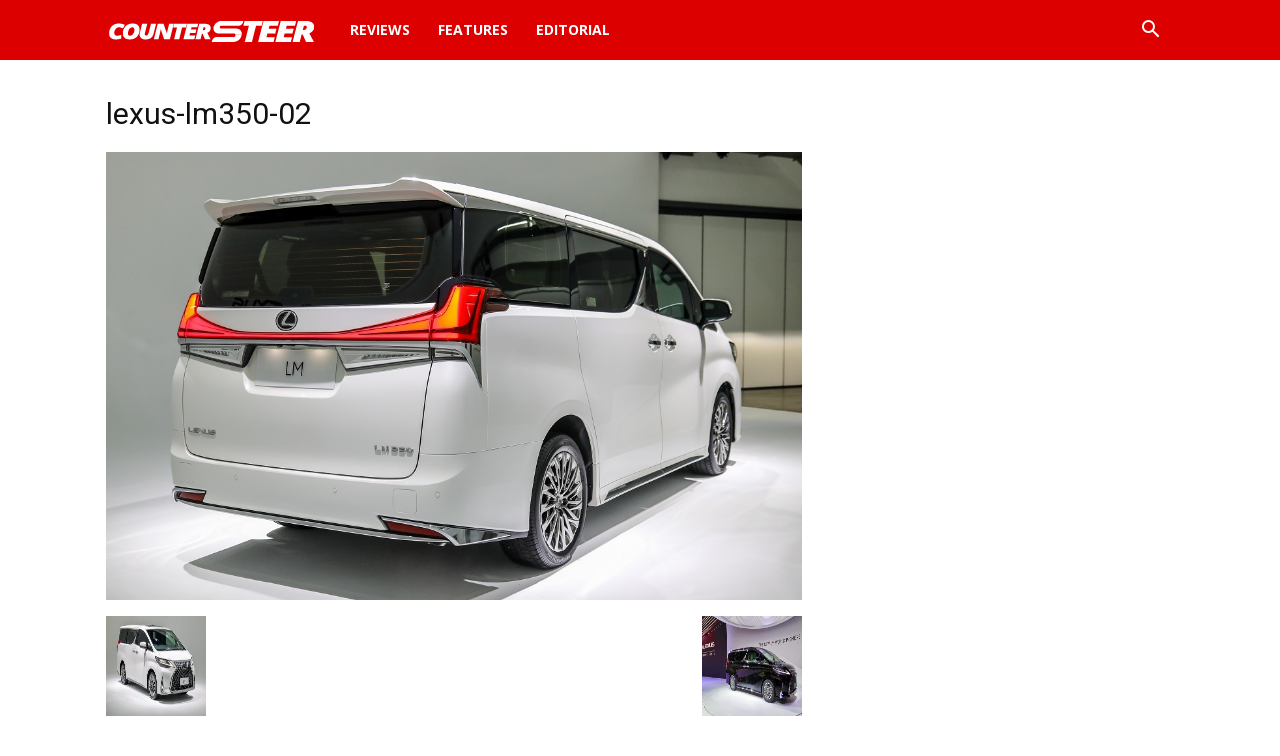

--- FILE ---
content_type: text/html; charset=utf-8
request_url: https://www.google.com/recaptcha/api2/aframe
body_size: 267
content:
<!DOCTYPE HTML><html><head><meta http-equiv="content-type" content="text/html; charset=UTF-8"></head><body><script nonce="QK4Rlc1sDE2ewAR56akeAw">/** Anti-fraud and anti-abuse applications only. See google.com/recaptcha */ try{var clients={'sodar':'https://pagead2.googlesyndication.com/pagead/sodar?'};window.addEventListener("message",function(a){try{if(a.source===window.parent){var b=JSON.parse(a.data);var c=clients[b['id']];if(c){var d=document.createElement('img');d.src=c+b['params']+'&rc='+(localStorage.getItem("rc::a")?sessionStorage.getItem("rc::b"):"");window.document.body.appendChild(d);sessionStorage.setItem("rc::e",parseInt(sessionStorage.getItem("rc::e")||0)+1);localStorage.setItem("rc::h",'1769031317075');}}}catch(b){}});window.parent.postMessage("_grecaptcha_ready", "*");}catch(b){}</script></body></html>